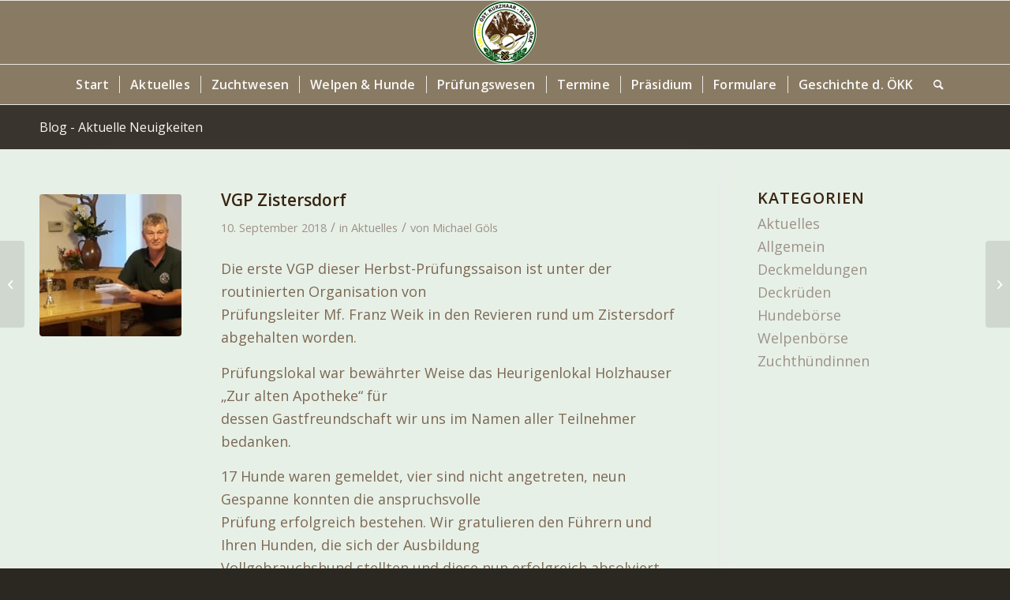

--- FILE ---
content_type: text/html; charset=UTF-8
request_url: https://deutsch-kurzhaar.at/vgp-zistersdorf/
body_size: 14860
content:
<!DOCTYPE html>
<html lang="de" class="html_stretched responsive av-preloader-disabled  html_header_top html_logo_center html_bottom_nav_header html_menu_right html_custom html_header_sticky html_header_shrinking html_mobile_menu_phone html_header_searchicon html_content_align_center html_header_unstick_top_disabled html_header_stretch_disabled html_av-overlay-side html_av-overlay-side-classic html_av-submenu-noclone html_entry_id_12362 av-cookies-no-cookie-consent av-no-preview av-default-lightbox html_text_menu_active av-mobile-menu-switch-default">
<head>
<meta charset="UTF-8" />
<meta name="robots" content="index, follow" />


<!-- mobile setting -->
<meta name="viewport" content="width=device-width, initial-scale=1">

<!-- Scripts/CSS and wp_head hook -->
<title>VGP Zistersdorf &#8211; Österr. Kurzhaar Klub</title>
<meta name='robots' content='max-image-preview:large' />
<link rel='dns-prefetch' href='//fonts.googleapis.com' />
<link rel='dns-prefetch' href='//fonts.gstatic.com' />
<link rel='dns-prefetch' href='//ajax.googleapis.com' />
<link rel='dns-prefetch' href='//apis.google.com' />
<link rel='dns-prefetch' href='//google-analytics.com' />
<link rel='dns-prefetch' href='//www.google-analytics.com' />
<link rel='dns-prefetch' href='//ssl.google-analytics.com' />
<link rel='dns-prefetch' href='//youtube.com' />
<link rel='dns-prefetch' href='//s.gravatar.com' />
<link rel="alternate" type="application/rss+xml" title="Österr. Kurzhaar Klub &raquo; Feed" href="https://deutsch-kurzhaar.at/feed/" />
<link rel="alternate" type="application/rss+xml" title="Österr. Kurzhaar Klub &raquo; Kommentar-Feed" href="https://deutsch-kurzhaar.at/comments/feed/" />
<link rel="alternate" type="text/calendar" title="Österr. Kurzhaar Klub &raquo; iCal Feed" href="https://deutsch-kurzhaar.at/veranstaltungen/?ical=1" />
<link rel="alternate" type="application/rss+xml" title="Österr. Kurzhaar Klub &raquo; VGP Zistersdorf-Kommentar-Feed" href="https://deutsch-kurzhaar.at/vgp-zistersdorf/feed/" />
<link rel="alternate" title="oEmbed (JSON)" type="application/json+oembed" href="https://deutsch-kurzhaar.at/wp-json/oembed/1.0/embed?url=https%3A%2F%2Fdeutsch-kurzhaar.at%2Fvgp-zistersdorf%2F" />
<link rel="alternate" title="oEmbed (XML)" type="text/xml+oembed" href="https://deutsch-kurzhaar.at/wp-json/oembed/1.0/embed?url=https%3A%2F%2Fdeutsch-kurzhaar.at%2Fvgp-zistersdorf%2F&#038;format=xml" />
		<style>
			.lazyload,
			.lazyloading {
				max-width: 100%;
			}
		</style>
		
<!-- google webfont font replacement -->

			<script type='text/javascript'>

				(function() {

					/*	check if webfonts are disabled by user setting via cookie - or user must opt in.	*/
					var html = document.getElementsByTagName('html')[0];
					var cookie_check = html.className.indexOf('av-cookies-needs-opt-in') >= 0 || html.className.indexOf('av-cookies-can-opt-out') >= 0;
					var allow_continue = true;
					var silent_accept_cookie = html.className.indexOf('av-cookies-user-silent-accept') >= 0;

					if( cookie_check && ! silent_accept_cookie )
					{
						if( ! document.cookie.match(/aviaCookieConsent/) || html.className.indexOf('av-cookies-session-refused') >= 0 )
						{
							allow_continue = false;
						}
						else
						{
							if( ! document.cookie.match(/aviaPrivacyRefuseCookiesHideBar/) )
							{
								allow_continue = false;
							}
							else if( ! document.cookie.match(/aviaPrivacyEssentialCookiesEnabled/) )
							{
								allow_continue = false;
							}
							else if( document.cookie.match(/aviaPrivacyGoogleWebfontsDisabled/) )
							{
								allow_continue = false;
							}
						}
					}

					if( allow_continue )
					{
						var f = document.createElement('link');

						f.type 	= 'text/css';
						f.rel 	= 'stylesheet';
						f.href 	= 'https://fonts.googleapis.com/css?family=Open+Sans:400,600&display=auto';
						f.id 	= 'avia-google-webfont';

						document.getElementsByTagName('head')[0].appendChild(f);
					}
				})();

			</script>
			<style id='wp-img-auto-sizes-contain-inline-css' type='text/css'>
img:is([sizes=auto i],[sizes^="auto," i]){contain-intrinsic-size:3000px 1500px}
/*# sourceURL=wp-img-auto-sizes-contain-inline-css */
</style>
<style id='wp-emoji-styles-inline-css' type='text/css'>

	img.wp-smiley, img.emoji {
		display: inline !important;
		border: none !important;
		box-shadow: none !important;
		height: 1em !important;
		width: 1em !important;
		margin: 0 0.07em !important;
		vertical-align: -0.1em !important;
		background: none !important;
		padding: 0 !important;
	}
/*# sourceURL=wp-emoji-styles-inline-css */
</style>
<link rel='stylesheet' id='wp-block-library-css' href='https://deutsch-kurzhaar.at/wp-includes/css/dist/block-library/style.min.css?ver=6.9' type='text/css' media='all' />
<style id='global-styles-inline-css' type='text/css'>
:root{--wp--preset--aspect-ratio--square: 1;--wp--preset--aspect-ratio--4-3: 4/3;--wp--preset--aspect-ratio--3-4: 3/4;--wp--preset--aspect-ratio--3-2: 3/2;--wp--preset--aspect-ratio--2-3: 2/3;--wp--preset--aspect-ratio--16-9: 16/9;--wp--preset--aspect-ratio--9-16: 9/16;--wp--preset--color--black: #000000;--wp--preset--color--cyan-bluish-gray: #abb8c3;--wp--preset--color--white: #ffffff;--wp--preset--color--pale-pink: #f78da7;--wp--preset--color--vivid-red: #cf2e2e;--wp--preset--color--luminous-vivid-orange: #ff6900;--wp--preset--color--luminous-vivid-amber: #fcb900;--wp--preset--color--light-green-cyan: #7bdcb5;--wp--preset--color--vivid-green-cyan: #00d084;--wp--preset--color--pale-cyan-blue: #8ed1fc;--wp--preset--color--vivid-cyan-blue: #0693e3;--wp--preset--color--vivid-purple: #9b51e0;--wp--preset--color--metallic-red: #b02b2c;--wp--preset--color--maximum-yellow-red: #edae44;--wp--preset--color--yellow-sun: #eeee22;--wp--preset--color--palm-leaf: #83a846;--wp--preset--color--aero: #7bb0e7;--wp--preset--color--old-lavender: #745f7e;--wp--preset--color--steel-teal: #5f8789;--wp--preset--color--raspberry-pink: #d65799;--wp--preset--color--medium-turquoise: #4ecac2;--wp--preset--gradient--vivid-cyan-blue-to-vivid-purple: linear-gradient(135deg,rgb(6,147,227) 0%,rgb(155,81,224) 100%);--wp--preset--gradient--light-green-cyan-to-vivid-green-cyan: linear-gradient(135deg,rgb(122,220,180) 0%,rgb(0,208,130) 100%);--wp--preset--gradient--luminous-vivid-amber-to-luminous-vivid-orange: linear-gradient(135deg,rgb(252,185,0) 0%,rgb(255,105,0) 100%);--wp--preset--gradient--luminous-vivid-orange-to-vivid-red: linear-gradient(135deg,rgb(255,105,0) 0%,rgb(207,46,46) 100%);--wp--preset--gradient--very-light-gray-to-cyan-bluish-gray: linear-gradient(135deg,rgb(238,238,238) 0%,rgb(169,184,195) 100%);--wp--preset--gradient--cool-to-warm-spectrum: linear-gradient(135deg,rgb(74,234,220) 0%,rgb(151,120,209) 20%,rgb(207,42,186) 40%,rgb(238,44,130) 60%,rgb(251,105,98) 80%,rgb(254,248,76) 100%);--wp--preset--gradient--blush-light-purple: linear-gradient(135deg,rgb(255,206,236) 0%,rgb(152,150,240) 100%);--wp--preset--gradient--blush-bordeaux: linear-gradient(135deg,rgb(254,205,165) 0%,rgb(254,45,45) 50%,rgb(107,0,62) 100%);--wp--preset--gradient--luminous-dusk: linear-gradient(135deg,rgb(255,203,112) 0%,rgb(199,81,192) 50%,rgb(65,88,208) 100%);--wp--preset--gradient--pale-ocean: linear-gradient(135deg,rgb(255,245,203) 0%,rgb(182,227,212) 50%,rgb(51,167,181) 100%);--wp--preset--gradient--electric-grass: linear-gradient(135deg,rgb(202,248,128) 0%,rgb(113,206,126) 100%);--wp--preset--gradient--midnight: linear-gradient(135deg,rgb(2,3,129) 0%,rgb(40,116,252) 100%);--wp--preset--font-size--small: 1rem;--wp--preset--font-size--medium: 1.125rem;--wp--preset--font-size--large: 1.75rem;--wp--preset--font-size--x-large: clamp(1.75rem, 3vw, 2.25rem);--wp--preset--spacing--20: 0.44rem;--wp--preset--spacing--30: 0.67rem;--wp--preset--spacing--40: 1rem;--wp--preset--spacing--50: 1.5rem;--wp--preset--spacing--60: 2.25rem;--wp--preset--spacing--70: 3.38rem;--wp--preset--spacing--80: 5.06rem;--wp--preset--shadow--natural: 6px 6px 9px rgba(0, 0, 0, 0.2);--wp--preset--shadow--deep: 12px 12px 50px rgba(0, 0, 0, 0.4);--wp--preset--shadow--sharp: 6px 6px 0px rgba(0, 0, 0, 0.2);--wp--preset--shadow--outlined: 6px 6px 0px -3px rgb(255, 255, 255), 6px 6px rgb(0, 0, 0);--wp--preset--shadow--crisp: 6px 6px 0px rgb(0, 0, 0);}:root { --wp--style--global--content-size: 800px;--wp--style--global--wide-size: 1130px; }:where(body) { margin: 0; }.wp-site-blocks > .alignleft { float: left; margin-right: 2em; }.wp-site-blocks > .alignright { float: right; margin-left: 2em; }.wp-site-blocks > .aligncenter { justify-content: center; margin-left: auto; margin-right: auto; }:where(.is-layout-flex){gap: 0.5em;}:where(.is-layout-grid){gap: 0.5em;}.is-layout-flow > .alignleft{float: left;margin-inline-start: 0;margin-inline-end: 2em;}.is-layout-flow > .alignright{float: right;margin-inline-start: 2em;margin-inline-end: 0;}.is-layout-flow > .aligncenter{margin-left: auto !important;margin-right: auto !important;}.is-layout-constrained > .alignleft{float: left;margin-inline-start: 0;margin-inline-end: 2em;}.is-layout-constrained > .alignright{float: right;margin-inline-start: 2em;margin-inline-end: 0;}.is-layout-constrained > .aligncenter{margin-left: auto !important;margin-right: auto !important;}.is-layout-constrained > :where(:not(.alignleft):not(.alignright):not(.alignfull)){max-width: var(--wp--style--global--content-size);margin-left: auto !important;margin-right: auto !important;}.is-layout-constrained > .alignwide{max-width: var(--wp--style--global--wide-size);}body .is-layout-flex{display: flex;}.is-layout-flex{flex-wrap: wrap;align-items: center;}.is-layout-flex > :is(*, div){margin: 0;}body .is-layout-grid{display: grid;}.is-layout-grid > :is(*, div){margin: 0;}body{padding-top: 0px;padding-right: 0px;padding-bottom: 0px;padding-left: 0px;}a:where(:not(.wp-element-button)){text-decoration: underline;}:root :where(.wp-element-button, .wp-block-button__link){background-color: #32373c;border-width: 0;color: #fff;font-family: inherit;font-size: inherit;font-style: inherit;font-weight: inherit;letter-spacing: inherit;line-height: inherit;padding-top: calc(0.667em + 2px);padding-right: calc(1.333em + 2px);padding-bottom: calc(0.667em + 2px);padding-left: calc(1.333em + 2px);text-decoration: none;text-transform: inherit;}.has-black-color{color: var(--wp--preset--color--black) !important;}.has-cyan-bluish-gray-color{color: var(--wp--preset--color--cyan-bluish-gray) !important;}.has-white-color{color: var(--wp--preset--color--white) !important;}.has-pale-pink-color{color: var(--wp--preset--color--pale-pink) !important;}.has-vivid-red-color{color: var(--wp--preset--color--vivid-red) !important;}.has-luminous-vivid-orange-color{color: var(--wp--preset--color--luminous-vivid-orange) !important;}.has-luminous-vivid-amber-color{color: var(--wp--preset--color--luminous-vivid-amber) !important;}.has-light-green-cyan-color{color: var(--wp--preset--color--light-green-cyan) !important;}.has-vivid-green-cyan-color{color: var(--wp--preset--color--vivid-green-cyan) !important;}.has-pale-cyan-blue-color{color: var(--wp--preset--color--pale-cyan-blue) !important;}.has-vivid-cyan-blue-color{color: var(--wp--preset--color--vivid-cyan-blue) !important;}.has-vivid-purple-color{color: var(--wp--preset--color--vivid-purple) !important;}.has-metallic-red-color{color: var(--wp--preset--color--metallic-red) !important;}.has-maximum-yellow-red-color{color: var(--wp--preset--color--maximum-yellow-red) !important;}.has-yellow-sun-color{color: var(--wp--preset--color--yellow-sun) !important;}.has-palm-leaf-color{color: var(--wp--preset--color--palm-leaf) !important;}.has-aero-color{color: var(--wp--preset--color--aero) !important;}.has-old-lavender-color{color: var(--wp--preset--color--old-lavender) !important;}.has-steel-teal-color{color: var(--wp--preset--color--steel-teal) !important;}.has-raspberry-pink-color{color: var(--wp--preset--color--raspberry-pink) !important;}.has-medium-turquoise-color{color: var(--wp--preset--color--medium-turquoise) !important;}.has-black-background-color{background-color: var(--wp--preset--color--black) !important;}.has-cyan-bluish-gray-background-color{background-color: var(--wp--preset--color--cyan-bluish-gray) !important;}.has-white-background-color{background-color: var(--wp--preset--color--white) !important;}.has-pale-pink-background-color{background-color: var(--wp--preset--color--pale-pink) !important;}.has-vivid-red-background-color{background-color: var(--wp--preset--color--vivid-red) !important;}.has-luminous-vivid-orange-background-color{background-color: var(--wp--preset--color--luminous-vivid-orange) !important;}.has-luminous-vivid-amber-background-color{background-color: var(--wp--preset--color--luminous-vivid-amber) !important;}.has-light-green-cyan-background-color{background-color: var(--wp--preset--color--light-green-cyan) !important;}.has-vivid-green-cyan-background-color{background-color: var(--wp--preset--color--vivid-green-cyan) !important;}.has-pale-cyan-blue-background-color{background-color: var(--wp--preset--color--pale-cyan-blue) !important;}.has-vivid-cyan-blue-background-color{background-color: var(--wp--preset--color--vivid-cyan-blue) !important;}.has-vivid-purple-background-color{background-color: var(--wp--preset--color--vivid-purple) !important;}.has-metallic-red-background-color{background-color: var(--wp--preset--color--metallic-red) !important;}.has-maximum-yellow-red-background-color{background-color: var(--wp--preset--color--maximum-yellow-red) !important;}.has-yellow-sun-background-color{background-color: var(--wp--preset--color--yellow-sun) !important;}.has-palm-leaf-background-color{background-color: var(--wp--preset--color--palm-leaf) !important;}.has-aero-background-color{background-color: var(--wp--preset--color--aero) !important;}.has-old-lavender-background-color{background-color: var(--wp--preset--color--old-lavender) !important;}.has-steel-teal-background-color{background-color: var(--wp--preset--color--steel-teal) !important;}.has-raspberry-pink-background-color{background-color: var(--wp--preset--color--raspberry-pink) !important;}.has-medium-turquoise-background-color{background-color: var(--wp--preset--color--medium-turquoise) !important;}.has-black-border-color{border-color: var(--wp--preset--color--black) !important;}.has-cyan-bluish-gray-border-color{border-color: var(--wp--preset--color--cyan-bluish-gray) !important;}.has-white-border-color{border-color: var(--wp--preset--color--white) !important;}.has-pale-pink-border-color{border-color: var(--wp--preset--color--pale-pink) !important;}.has-vivid-red-border-color{border-color: var(--wp--preset--color--vivid-red) !important;}.has-luminous-vivid-orange-border-color{border-color: var(--wp--preset--color--luminous-vivid-orange) !important;}.has-luminous-vivid-amber-border-color{border-color: var(--wp--preset--color--luminous-vivid-amber) !important;}.has-light-green-cyan-border-color{border-color: var(--wp--preset--color--light-green-cyan) !important;}.has-vivid-green-cyan-border-color{border-color: var(--wp--preset--color--vivid-green-cyan) !important;}.has-pale-cyan-blue-border-color{border-color: var(--wp--preset--color--pale-cyan-blue) !important;}.has-vivid-cyan-blue-border-color{border-color: var(--wp--preset--color--vivid-cyan-blue) !important;}.has-vivid-purple-border-color{border-color: var(--wp--preset--color--vivid-purple) !important;}.has-metallic-red-border-color{border-color: var(--wp--preset--color--metallic-red) !important;}.has-maximum-yellow-red-border-color{border-color: var(--wp--preset--color--maximum-yellow-red) !important;}.has-yellow-sun-border-color{border-color: var(--wp--preset--color--yellow-sun) !important;}.has-palm-leaf-border-color{border-color: var(--wp--preset--color--palm-leaf) !important;}.has-aero-border-color{border-color: var(--wp--preset--color--aero) !important;}.has-old-lavender-border-color{border-color: var(--wp--preset--color--old-lavender) !important;}.has-steel-teal-border-color{border-color: var(--wp--preset--color--steel-teal) !important;}.has-raspberry-pink-border-color{border-color: var(--wp--preset--color--raspberry-pink) !important;}.has-medium-turquoise-border-color{border-color: var(--wp--preset--color--medium-turquoise) !important;}.has-vivid-cyan-blue-to-vivid-purple-gradient-background{background: var(--wp--preset--gradient--vivid-cyan-blue-to-vivid-purple) !important;}.has-light-green-cyan-to-vivid-green-cyan-gradient-background{background: var(--wp--preset--gradient--light-green-cyan-to-vivid-green-cyan) !important;}.has-luminous-vivid-amber-to-luminous-vivid-orange-gradient-background{background: var(--wp--preset--gradient--luminous-vivid-amber-to-luminous-vivid-orange) !important;}.has-luminous-vivid-orange-to-vivid-red-gradient-background{background: var(--wp--preset--gradient--luminous-vivid-orange-to-vivid-red) !important;}.has-very-light-gray-to-cyan-bluish-gray-gradient-background{background: var(--wp--preset--gradient--very-light-gray-to-cyan-bluish-gray) !important;}.has-cool-to-warm-spectrum-gradient-background{background: var(--wp--preset--gradient--cool-to-warm-spectrum) !important;}.has-blush-light-purple-gradient-background{background: var(--wp--preset--gradient--blush-light-purple) !important;}.has-blush-bordeaux-gradient-background{background: var(--wp--preset--gradient--blush-bordeaux) !important;}.has-luminous-dusk-gradient-background{background: var(--wp--preset--gradient--luminous-dusk) !important;}.has-pale-ocean-gradient-background{background: var(--wp--preset--gradient--pale-ocean) !important;}.has-electric-grass-gradient-background{background: var(--wp--preset--gradient--electric-grass) !important;}.has-midnight-gradient-background{background: var(--wp--preset--gradient--midnight) !important;}.has-small-font-size{font-size: var(--wp--preset--font-size--small) !important;}.has-medium-font-size{font-size: var(--wp--preset--font-size--medium) !important;}.has-large-font-size{font-size: var(--wp--preset--font-size--large) !important;}.has-x-large-font-size{font-size: var(--wp--preset--font-size--x-large) !important;}
/*# sourceURL=global-styles-inline-css */
</style>

<link rel='stylesheet' id='avia-merged-styles-css' href='https://deutsch-kurzhaar.at/wp-content/uploads/dynamic_avia/avia-merged-styles-6fb794d86b3ef09fe9a90e5df0695397---696c0da51580b.css' type='text/css' media='all' />
<script type="text/javascript" src="https://deutsch-kurzhaar.at/wp-includes/js/jquery/jquery.min.js?ver=3.7.1" id="jquery-core-js"></script>
<script type="text/javascript" src="https://deutsch-kurzhaar.at/wp-includes/js/jquery/jquery-migrate.min.js?ver=3.4.1" id="jquery-migrate-js"></script>
<script type="text/javascript" src="https://deutsch-kurzhaar.at/wp-content/uploads/dynamic_avia/avia-head-scripts-2eabeeff14cc75bbfcd9fcfe1bf82101---696c0da5368e9.js" id="avia-head-scripts-js"></script>
<link rel="https://api.w.org/" href="https://deutsch-kurzhaar.at/wp-json/" /><link rel="alternate" title="JSON" type="application/json" href="https://deutsch-kurzhaar.at/wp-json/wp/v2/posts/12362" /><link rel="EditURI" type="application/rsd+xml" title="RSD" href="https://deutsch-kurzhaar.at/xmlrpc.php?rsd" />
<meta name="generator" content="WordPress 6.9" />
<link rel="canonical" href="https://deutsch-kurzhaar.at/vgp-zistersdorf/" />
<link rel='shortlink' href='https://deutsch-kurzhaar.at/?p=12362' />
<meta name="tec-api-version" content="v1"><meta name="tec-api-origin" content="https://deutsch-kurzhaar.at"><link rel="alternate" href="https://deutsch-kurzhaar.at/wp-json/tribe/events/v1/" />		<script>
			document.documentElement.className = document.documentElement.className.replace('no-js', 'js');
		</script>
				<style>
			.no-js img.lazyload {
				display: none;
			}

			figure.wp-block-image img.lazyloading {
				min-width: 150px;
			}

			.lazyload,
			.lazyloading {
				--smush-placeholder-width: 100px;
				--smush-placeholder-aspect-ratio: 1/1;
				width: var(--smush-image-width, var(--smush-placeholder-width)) !important;
				aspect-ratio: var(--smush-image-aspect-ratio, var(--smush-placeholder-aspect-ratio)) !important;
			}

						.lazyload, .lazyloading {
				opacity: 0;
			}

			.lazyloaded {
				opacity: 1;
				transition: opacity 400ms;
				transition-delay: 0ms;
			}

					</style>
		<meta property="og:image" content="https://deutsch-kurzhaar.at/wp-content/uploads/2018/09/a6252565-cc2f-4851-be80-84b7d0556763.jpg" / ><link rel="profile" href="https://gmpg.org/xfn/11" />
<link rel="alternate" type="application/rss+xml" title="Österr. Kurzhaar Klub RSS2 Feed" href="https://deutsch-kurzhaar.at/feed/" />
<link rel="pingback" href="https://deutsch-kurzhaar.at/xmlrpc.php" />

<style type='text/css' media='screen'>
 #top #header_main > .container, #top #header_main > .container .main_menu  .av-main-nav > li > a, #top #header_main #menu-item-shop .cart_dropdown_link{ height:80px; line-height: 80px; }
 .html_top_nav_header .av-logo-container{ height:80px;  }
 .html_header_top.html_header_sticky #top #wrap_all #main{ padding-top:132px; } 
</style>
<!--[if lt IE 9]><script src="https://deutsch-kurzhaar.at/wp-content/themes/enfold/js/html5shiv.js"></script><![endif]-->


<!-- To speed up the rendering and to display the site as fast as possible to the user we include some styles and scripts for above the fold content inline -->
<script type="text/javascript">'use strict';var avia_is_mobile=!1;if(/Android|webOS|iPhone|iPad|iPod|BlackBerry|IEMobile|Opera Mini/i.test(navigator.userAgent)&&'ontouchstart' in document.documentElement){avia_is_mobile=!0;document.documentElement.className+=' avia_mobile '}
else{document.documentElement.className+=' avia_desktop '};document.documentElement.className+=' js_active ';(function(){var e=['-webkit-','-moz-','-ms-',''],n='',o=!1,a=!1;for(var t in e){if(e[t]+'transform' in document.documentElement.style){o=!0;n=e[t]+'transform'};if(e[t]+'perspective' in document.documentElement.style){a=!0}};if(o){document.documentElement.className+=' avia_transform '};if(a){document.documentElement.className+=' avia_transform3d '};if(typeof document.getElementsByClassName=='function'&&typeof document.documentElement.getBoundingClientRect=='function'&&avia_is_mobile==!1){if(n&&window.innerHeight>0){setTimeout(function(){var e=0,o={},a=0,t=document.getElementsByClassName('av-parallax'),i=window.pageYOffset||document.documentElement.scrollTop;for(e=0;e<t.length;e++){t[e].style.top='0px';o=t[e].getBoundingClientRect();a=Math.ceil((window.innerHeight+i-o.top)*0.3);t[e].style[n]='translate(0px, '+a+'px)';t[e].style.top='auto';t[e].className+=' enabled-parallax '}},50)}}})();</script><style type="text/css">
		@font-face {font-family: 'entypo-fontello'; font-weight: normal; font-style: normal; font-display: auto;
		src: url('https://deutsch-kurzhaar.at/wp-content/themes/enfold/config-templatebuilder/avia-template-builder/assets/fonts/entypo-fontello.woff2') format('woff2'),
		url('https://deutsch-kurzhaar.at/wp-content/themes/enfold/config-templatebuilder/avia-template-builder/assets/fonts/entypo-fontello.woff') format('woff'),
		url('https://deutsch-kurzhaar.at/wp-content/themes/enfold/config-templatebuilder/avia-template-builder/assets/fonts/entypo-fontello.ttf') format('truetype'),
		url('https://deutsch-kurzhaar.at/wp-content/themes/enfold/config-templatebuilder/avia-template-builder/assets/fonts/entypo-fontello.svg#entypo-fontello') format('svg'),
		url('https://deutsch-kurzhaar.at/wp-content/themes/enfold/config-templatebuilder/avia-template-builder/assets/fonts/entypo-fontello.eot'),
		url('https://deutsch-kurzhaar.at/wp-content/themes/enfold/config-templatebuilder/avia-template-builder/assets/fonts/entypo-fontello.eot?#iefix') format('embedded-opentype');
		} #top .avia-font-entypo-fontello, body .avia-font-entypo-fontello, html body [data-av_iconfont='entypo-fontello']:before{ font-family: 'entypo-fontello'; }
		</style>

<!--
Debugging Info for Theme support: 

Theme: Enfold
Version: 6.0.6
Installed: enfold
AviaFramework Version: 5.6
AviaBuilder Version: 5.3
aviaElementManager Version: 1.0.1
- - - - - - - - - - -
ChildTheme: Enfold Child
ChildTheme Version: 1.0
ChildTheme Installed: enfold

- - - - - - - - - - -
ML:256-PU:36-PLA:10
WP:6.9
Compress: CSS:all theme files - JS:all theme files
Updates: disabled
PLAu:9
-->
</head>

<body id="top" class="wp-singular post-template-default single single-post postid-12362 single-format-gallery wp-theme-enfold wp-child-theme-enfold-child stretched sidebar_shadow rtl_columns av-curtain-numeric open_sans tribe-no-js avia-responsive-images-support" itemscope="itemscope" itemtype="https://schema.org/WebPage" >

	
	<div id='wrap_all'>

	
<header id='header' class='all_colors header_color light_bg_color  av_header_top av_logo_center av_bottom_nav_header av_menu_right av_custom av_header_sticky av_header_shrinking av_header_stretch_disabled av_mobile_menu_phone av_header_searchicon av_header_unstick_top_disabled av_seperator_small_border'  data-av_shrink_factor='50' role="banner" itemscope="itemscope" itemtype="https://schema.org/WPHeader" >

		<div  id='header_main' class='container_wrap container_wrap_logo'>

        <div class='container av-logo-container'><div class='inner-container'><span class='logo avia-standard-logo'><a href='https://deutsch-kurzhaar.at/' class='' aria-label='Logo-130-Jahre-80&#215;80-Kopfzeile' title='Logo-130-Jahre-80&#215;80-Kopfzeile'><img data-src="https://deutsch-kurzhaar.at/wp-content/uploads/2022/11/Logo-130-Jahre-80x80-Kopfzeile.png" data-srcset="https://deutsch-kurzhaar.at/wp-content/uploads/2022/11/Logo-130-Jahre-80x80-Kopfzeile.png 80w, https://deutsch-kurzhaar.at/wp-content/uploads/2022/11/Logo-130-Jahre-80x80-Kopfzeile-36x36.png 36w" data-sizes="(max-width: 80px) 100vw, 80px" height="100" width="300" alt='Österr. Kurzhaar Klub' title='Logo-130-Jahre-80&#215;80-Kopfzeile' src="[data-uri]" class="lazyload" style="--smush-placeholder-width: 300px; --smush-placeholder-aspect-ratio: 300/100;" /></a></span></div></div><div id='header_main_alternate' class='container_wrap'><div class='container'><nav class='main_menu' data-selectname='Wähle eine Seite'  role="navigation" itemscope="itemscope" itemtype="https://schema.org/SiteNavigationElement" ><div class="avia-menu av-main-nav-wrap"><ul role="menu" class="menu av-main-nav" id="avia-menu"><li role="menuitem" id="menu-item-16052" class="menu-item menu-item-type-post_type menu-item-object-page menu-item-home menu-item-top-level menu-item-top-level-1"><a href="https://deutsch-kurzhaar.at/" itemprop="url" tabindex="0"><span class="avia-bullet"></span><span class="avia-menu-text">Start</span><span class="avia-menu-fx"><span class="avia-arrow-wrap"><span class="avia-arrow"></span></span></span></a></li>
<li role="menuitem" id="menu-item-15962" class="menu-item menu-item-type-post_type menu-item-object-page menu-item-top-level menu-item-top-level-2"><a href="https://deutsch-kurzhaar.at/aktuelles/" itemprop="url" tabindex="0"><span class="avia-bullet"></span><span class="avia-menu-text">Aktuelles</span><span class="avia-menu-fx"><span class="avia-arrow-wrap"><span class="avia-arrow"></span></span></span></a></li>
<li role="menuitem" id="menu-item-15914" class="menu-item menu-item-type-custom menu-item-object-custom menu-item-has-children menu-item-top-level menu-item-top-level-3"><a title="für Interessierte" itemprop="url" tabindex="0"><span class="avia-bullet"></span><span class="avia-menu-text">Zuchtwesen</span><span class="avia-menu-fx"><span class="avia-arrow-wrap"><span class="avia-arrow"></span></span></span></a>


<ul class="sub-menu">
	<li role="menuitem" id="menu-item-16057" class="menu-item menu-item-type-post_type menu-item-object-page"><a href="https://deutsch-kurzhaar.at/zuechter/" itemprop="url" tabindex="0"><span class="avia-bullet"></span><span class="avia-menu-text">Züchter</span></a></li>
	<li role="menuitem" id="menu-item-15910" class="menu-item menu-item-type-post_type menu-item-object-page"><a href="https://deutsch-kurzhaar.at/deckmeldungen/" itemprop="url" tabindex="0"><span class="avia-bullet"></span><span class="avia-menu-text">Deckmeldungen</span></a></li>
	<li role="menuitem" id="menu-item-15909" class="menu-item menu-item-type-post_type menu-item-object-page"><a href="https://deutsch-kurzhaar.at/zuchthunde/" itemprop="url" tabindex="0"><span class="avia-bullet"></span><span class="avia-menu-text">Zuchthunde</span></a></li>
	<li role="menuitem" id="menu-item-15908" class="menu-item menu-item-type-post_type menu-item-object-page"><a href="https://deutsch-kurzhaar.at/zuchtbestimmungen/" itemprop="url" tabindex="0"><span class="avia-bullet"></span><span class="avia-menu-text">Zuchtbestimmungen</span></a></li>
	<li role="menuitem" id="menu-item-15907" class="menu-item menu-item-type-post_type menu-item-object-page"><a href="https://deutsch-kurzhaar.at/zuechterinformationen/" itemprop="url" tabindex="0"><span class="avia-bullet"></span><span class="avia-menu-text">Züchterinformationen</span></a></li>
	<li role="menuitem" id="menu-item-15906" class="menu-item menu-item-type-post_type menu-item-object-page"><a href="https://deutsch-kurzhaar.at/rassestandard/" itemprop="url" tabindex="0"><span class="avia-bullet"></span><span class="avia-menu-text">Rassestandard</span></a></li>
</ul>
</li>
<li role="menuitem" id="menu-item-15936" class="menu-item menu-item-type-post_type menu-item-object-page menu-item-top-level menu-item-top-level-4"><a href="https://deutsch-kurzhaar.at/welpenboerse/" itemprop="url" tabindex="0"><span class="avia-bullet"></span><span class="avia-menu-text">Welpen &#038; Hunde</span><span class="avia-menu-fx"><span class="avia-arrow-wrap"><span class="avia-arrow"></span></span></span></a></li>
<li role="menuitem" id="menu-item-15921" class="menu-item menu-item-type-custom menu-item-object-custom menu-item-has-children menu-item-top-level menu-item-top-level-5"><a itemprop="url" tabindex="0"><span class="avia-bullet"></span><span class="avia-menu-text">Prüfungswesen</span><span class="avia-menu-fx"><span class="avia-arrow-wrap"><span class="avia-arrow"></span></span></span></a>


<ul class="sub-menu">
	<li role="menuitem" id="menu-item-15916" class="menu-item menu-item-type-post_type menu-item-object-page"><a href="https://deutsch-kurzhaar.at/nennungen/" itemprop="url" tabindex="0"><span class="avia-bullet"></span><span class="avia-menu-text">Nennungen</span></a></li>
	<li role="menuitem" id="menu-item-15919" class="menu-item menu-item-type-post_type menu-item-object-page"><a href="https://deutsch-kurzhaar.at/ergebnisse/" itemprop="url" tabindex="0"><span class="avia-bullet"></span><span class="avia-menu-text">Ergebnisse</span></a></li>
</ul>
</li>
<li role="menuitem" id="menu-item-15923" class="menu-item menu-item-type-post_type menu-item-object-page menu-item-top-level menu-item-top-level-6"><a href="https://deutsch-kurzhaar.at/termine/" itemprop="url" tabindex="0"><span class="avia-bullet"></span><span class="avia-menu-text">Termine</span><span class="avia-menu-fx"><span class="avia-arrow-wrap"><span class="avia-arrow"></span></span></span></a></li>
<li role="menuitem" id="menu-item-15911" class="menu-item menu-item-type-post_type menu-item-object-page menu-item-top-level menu-item-top-level-7"><a href="https://deutsch-kurzhaar.at/praesidium/" itemprop="url" tabindex="0"><span class="avia-bullet"></span><span class="avia-menu-text">Präsidium</span><span class="avia-menu-fx"><span class="avia-arrow-wrap"><span class="avia-arrow"></span></span></span></a></li>
<li role="menuitem" id="menu-item-16421" class="menu-item menu-item-type-custom menu-item-object-custom menu-item-has-children menu-item-top-level menu-item-top-level-8"><a itemprop="url" tabindex="0"><span class="avia-bullet"></span><span class="avia-menu-text">Formulare</span><span class="avia-menu-fx"><span class="avia-arrow-wrap"><span class="avia-arrow"></span></span></span></a>


<ul class="sub-menu">
	<li role="menuitem" id="menu-item-16422" class="menu-item menu-item-type-custom menu-item-object-custom"><a target="_blank" href="https://wauwaux.azurewebsites.net/public/MitgliedWerden/16" itemprop="url" tabindex="0" rel="noopener"><span class="avia-bullet"></span><span class="avia-menu-text">Beitrittsformular &#8211; Online</span></a></li>
	<li role="menuitem" id="menu-item-23239" class="menu-item menu-item-type-custom menu-item-object-custom"><a href="https://deutsch-kurzhaar.at/wp-content/uploads/2024/02/Bewertungsblatt_zuchtschau_2024-1.pdf" itemprop="url" tabindex="0"><span class="avia-bullet"></span><span class="avia-menu-text">Nennformular Zuchtschau/Zuchtankörung</span></a></li>
	<li role="menuitem" id="menu-item-16424" class="menu-item menu-item-type-custom menu-item-object-custom"><a target="_blank" href="https://www.oejgv.at/download/" itemprop="url" tabindex="0" rel="noopener"><span class="avia-bullet"></span><span class="avia-menu-text">Nennformulare ÖJGV</span></a></li>
	<li role="menuitem" id="menu-item-16425" class="menu-item menu-item-type-custom menu-item-object-custom"><a target="_blank" href="https://oekv.at/de/referate/zuchtbuchreferat/" itemprop="url" tabindex="0" rel="noopener"><span class="avia-bullet"></span><span class="avia-menu-text">ÖKV Zuchtbuchreferat &#8211; Formulare</span></a></li>
	<li role="menuitem" id="menu-item-16426" class="menu-item menu-item-type-custom menu-item-object-custom"><a target="_blank" href="https://oekv.at/media/upload/editor/files/%C3%96KV/Zuchtreferat/EINTRAGUNGSFORMULAR-Formular-3.pdf" itemprop="url" tabindex="0" rel="noopener"><span class="avia-bullet"></span><span class="avia-menu-text">Einzeleintragung/Wurfmeldung (ÖHZB Eintragung)</span></a></li>
	<li role="menuitem" id="menu-item-16427" class="menu-item menu-item-type-custom menu-item-object-custom"><a target="_blank" href="https://oekv.at/media/upload/editor/files/%C3%96KV/Zuchtreferat/DECKBESCHEINIGUNG-Formular-2.pdf" itemprop="url" tabindex="0" rel="noopener"><span class="avia-bullet"></span><span class="avia-menu-text">Deckbescheinigung laut ÖKV</span></a></li>
</ul>
</li>
<li role="menuitem" id="menu-item-16864" class="menu-item menu-item-type-post_type menu-item-object-page menu-item-top-level menu-item-top-level-9"><a href="https://deutsch-kurzhaar.at/geschichte-des-oekk/" itemprop="url" tabindex="0"><span class="avia-bullet"></span><span class="avia-menu-text">Geschichte d. ÖKK</span><span class="avia-menu-fx"><span class="avia-arrow-wrap"><span class="avia-arrow"></span></span></span></a></li>
<li id="menu-item-search" class="noMobile menu-item menu-item-search-dropdown menu-item-avia-special" role="menuitem"><a aria-label="Suche" href="?s=" rel="nofollow" data-avia-search-tooltip="
&lt;search&gt;
	&lt;form role=&quot;search&quot; action=&quot;https://deutsch-kurzhaar.at/&quot; id=&quot;searchform&quot; method=&quot;get&quot; class=&quot;&quot;&gt;
		&lt;div&gt;
			&lt;input type=&quot;submit&quot; value=&quot;&quot; id=&quot;searchsubmit&quot; class=&quot;button avia-font-entypo-fontello&quot; title=&quot;Enter at least 3 characters to show search results in a dropdown or click to route to search result page to show all results&quot; /&gt;
			&lt;input type=&quot;search&quot; id=&quot;s&quot; name=&quot;s&quot; value=&quot;&quot; aria-label=&#039;Suche&#039; placeholder=&#039;Suche&#039; required /&gt;
					&lt;/div&gt;
	&lt;/form&gt;
&lt;/search&gt;
" aria-hidden='false' data-av_icon='' data-av_iconfont='entypo-fontello'><span class="avia_hidden_link_text">Suche</span></a></li><li class="av-burger-menu-main menu-item-avia-special " role="menuitem">
	        			<a href="#" aria-label="Menü" aria-hidden="false">
							<span class="av-hamburger av-hamburger--spin av-js-hamburger">
								<span class="av-hamburger-box">
						          <span class="av-hamburger-inner"></span>
						          <strong>Menü</strong>
								</span>
							</span>
							<span class="avia_hidden_link_text">Menü</span>
						</a>
	        		   </li></ul></div></nav></div> </div> 
		<!-- end container_wrap-->
		</div>
<div class="header_bg"></div>
<!-- end header -->
</header>

	<div id='main' class='all_colors' data-scroll-offset='80'>

	<div class='stretch_full container_wrap alternate_color dark_bg_color title_container'><div class='container'><strong class='main-title entry-title '><a href='https://deutsch-kurzhaar.at/' rel='bookmark' title='Permanenter Link zu: Blog - Aktuelle Neuigkeiten'  itemprop="headline" >Blog - Aktuelle Neuigkeiten</a></strong></div></div>
		<div class='container_wrap container_wrap_first main_color sidebar_right'>

			<div class='container template-blog template-single-blog '>

				<main class='content units av-content-small alpha  av-blog-meta-comments-disabled av-main-single'  role="main" itemscope="itemscope" itemtype="https://schema.org/Blog" >

					<article class="post-entry post-entry-type-gallery post-entry-12362 post-loop-1 post-parity-odd post-entry-last single-small with-slider post-12362 post type-post status-publish format-gallery has-post-thumbnail hentry category-aktuelles post_format-post-format-gallery"  itemscope="itemscope" itemtype="https://schema.org/BlogPosting" itemprop="blogPost" ><div class="blog-meta"><a href="https://deutsch-kurzhaar.at/wp-content/uploads/2018/09/a6252565-cc2f-4851-be80-84b7d0556763-1030x579.jpg" data-srcset="https://deutsch-kurzhaar.at/wp-content/uploads/2018/09/a6252565-cc2f-4851-be80-84b7d0556763-1030x579.jpg 1030w, https://deutsch-kurzhaar.at/wp-content/uploads/2018/09/a6252565-cc2f-4851-be80-84b7d0556763-300x169.jpg 300w, https://deutsch-kurzhaar.at/wp-content/uploads/2018/09/a6252565-cc2f-4851-be80-84b7d0556763-80x45.jpg 80w, https://deutsch-kurzhaar.at/wp-content/uploads/2018/09/a6252565-cc2f-4851-be80-84b7d0556763-768x432.jpg 768w, https://deutsch-kurzhaar.at/wp-content/uploads/2018/09/a6252565-cc2f-4851-be80-84b7d0556763-1536x864.jpg 1536w, https://deutsch-kurzhaar.at/wp-content/uploads/2018/09/a6252565-cc2f-4851-be80-84b7d0556763-1500x843.jpg 1500w, https://deutsch-kurzhaar.at/wp-content/uploads/2018/09/a6252565-cc2f-4851-be80-84b7d0556763-705x396.jpg 705w, https://deutsch-kurzhaar.at/wp-content/uploads/2018/09/a6252565-cc2f-4851-be80-84b7d0556763.jpg 1599w" data-sizes="(max-width: 1030px) 100vw, 1030px" class='small-preview'  title="a6252565-cc2f-4851-be80-84b7d0556763"   itemprop="image" itemscope="itemscope" itemtype="https://schema.org/ImageObject" ><img width="180" height="180" data-src="https://deutsch-kurzhaar.at/wp-content/uploads/2018/09/a6252565-cc2f-4851-be80-84b7d0556763-180x180.jpg" class="wp-image-16228 avia-img-lazy-loading-16228 attachment-square size-square wp-post-image lazyload" alt="" decoding="async" data-srcset="https://deutsch-kurzhaar.at/wp-content/uploads/2018/09/a6252565-cc2f-4851-be80-84b7d0556763-180x180.jpg 180w, https://deutsch-kurzhaar.at/wp-content/uploads/2018/09/a6252565-cc2f-4851-be80-84b7d0556763-36x36.jpg 36w" data-sizes="(max-width: 180px) 100vw, 180px" src="[data-uri]" style="--smush-placeholder-width: 180px; --smush-placeholder-aspect-ratio: 180/180;" /><span class="iconfont" aria-hidden='true' data-av_icon='' data-av_iconfont='entypo-fontello'></span></a></div><div class='entry-content-wrapper clearfix gallery-content'><header class="entry-content-header" aria-label="Post: VGP Zistersdorf"><h1 class='post-title entry-title '  itemprop="headline" >VGP Zistersdorf<span class="post-format-icon minor-meta"></span></h1><span class="post-meta-infos"><time class="date-container minor-meta updated"  itemprop="datePublished" datetime="2018-09-10T09:26:15+02:00" >10. September 2018</time><span class="text-sep">/</span><span class="blog-categories minor-meta">in <a href="https://deutsch-kurzhaar.at/category/aktuelles/" rel="tag">Aktuelles</a></span><span class="text-sep">/</span><span class="blog-author minor-meta">von <span class="entry-author-link"  itemprop="author" ><span class="author"><span class="fn"><a href="https://deutsch-kurzhaar.at/author/michaelg/" title="Beiträge von Michael Göls" rel="author">Michael Göls</a></span></span></span></span></span></header><div class="entry-content"  itemprop="text" ><p>Die erste VGP dieser Herbst-Prüfungssaison ist unter der routinierten Organisation von<br />
Prüfungsleiter Mf. Franz Weik in den Revieren rund um Zistersdorf abgehalten worden.</p>
<p>Prüfungslokal war bewährter Weise das Heurigenlokal Holzhauser &#8222;Zur alten Apotheke&#8220; für<br />
dessen Gastfreundschaft wir uns im Namen aller Teilnehmer bedanken.</p>
<p>17 Hunde waren gemeldet, vier sind nicht angetreten, neun Gespanne konnten die anspruchsvolle<br />
Prüfung erfolgreich bestehen. Wir gratulieren den Führern und Ihren Hunden, die sich der Ausbildung<br />
Vollgebrauchshund stellten und diese nun erfolgreich absolviert haben.</p>
<p>Besonderer Dank gilt den hervorragenden Niederwildrevieren von Zistersdorf, Eichhorn, Dürnkrut,<br />
Gaiselberg, Loidesthal und W. Baumgarten in denen wir zu Gast sein durften. Der gute Besatz und<br />
die kundigen Revierführer boten allen Hunden die Gelegenheit Ihre Leistungen zu zeigen.</p>
<p>(Detaillierter Bericht folgt)</p>
<p><a href="https://deutsch-kurzhaar.at/wp-content/uploads/2018/09/Ergebnis-VGP-Zistersdorf-2018.pdf" target="_blank" rel="noopener">ERGEBNISSE der VGP Zistersdorf</a></p>
</div><footer class="entry-footer"><div class='av-social-sharing-box av-social-sharing-box-default av-social-sharing-box-fullwidth'><div class="av-share-box"><h5 class='av-share-link-description av-no-toc '>Eintrag teilen</h5><ul class="av-share-box-list noLightbox"><li class='av-share-link av-social-link-facebook' ><a target="_blank" aria-label="Teilen auf Facebook" href='https://www.facebook.com/sharer.php?u=https://deutsch-kurzhaar.at/vgp-zistersdorf/&#038;t=VGP%20Zistersdorf' aria-hidden='false' data-av_icon='' data-av_iconfont='entypo-fontello' title='' data-avia-related-tooltip='Teilen auf Facebook' rel="noopener"><span class='avia_hidden_link_text'>Teilen auf Facebook</span></a></li><li class='av-share-link av-social-link-twitter' ><a target="_blank" aria-label="Teilen auf X" href='https://twitter.com/share?text=VGP%20Zistersdorf&#038;url=https://deutsch-kurzhaar.at/?p=12362' aria-hidden='false' data-av_icon='' data-av_iconfont='entypo-fontello' title='' data-avia-related-tooltip='Teilen auf X' rel="noopener"><span class='avia_hidden_link_text'>Teilen auf X</span></a></li><li class='av-share-link av-social-link-square-x-twitter' ><a target="_blank" aria-label="Share on X" href='https://twitter.com/share?text=VGP%20Zistersdorf&#038;url=https://deutsch-kurzhaar.at/?p=12362' aria-hidden='false' data-av_icon='' data-av_iconfont='entypo-fontello' title='' data-avia-related-tooltip='Share on X' rel="noopener"><span class='avia_hidden_link_text'>Share on X</span></a></li><li class='av-share-link av-social-link-whatsapp' ><a target="_blank" aria-label="Teilen auf WhatsApp" href='https://api.whatsapp.com/send?text=https://deutsch-kurzhaar.at/vgp-zistersdorf/' aria-hidden='false' data-av_icon='' data-av_iconfont='entypo-fontello' title='' data-avia-related-tooltip='Teilen auf WhatsApp' rel="noopener"><span class='avia_hidden_link_text'>Teilen auf WhatsApp</span></a></li><li class='av-share-link av-social-link-pinterest' ><a target="_blank" aria-label="Teilen auf Pinterest" href='https://pinterest.com/pin/create/button/?url=https%3A%2F%2Fdeutsch-kurzhaar.at%2Fvgp-zistersdorf%2F&#038;description=VGP%20Zistersdorf&#038;media=https%3A%2F%2Fdeutsch-kurzhaar.at%2Fwp-content%2Fuploads%2F2018%2F09%2Fa6252565-cc2f-4851-be80-84b7d0556763-705x396.jpg' aria-hidden='false' data-av_icon='' data-av_iconfont='entypo-fontello' title='' data-avia-related-tooltip='Teilen auf Pinterest' rel="noopener"><span class='avia_hidden_link_text'>Teilen auf Pinterest</span></a></li><li class='av-share-link av-social-link-linkedin' ><a target="_blank" aria-label="Teilen auf LinkedIn" href='https://linkedin.com/shareArticle?mini=true&#038;title=VGP%20Zistersdorf&#038;url=https://deutsch-kurzhaar.at/vgp-zistersdorf/' aria-hidden='false' data-av_icon='' data-av_iconfont='entypo-fontello' title='' data-avia-related-tooltip='Teilen auf LinkedIn' rel="noopener"><span class='avia_hidden_link_text'>Teilen auf LinkedIn</span></a></li><li class='av-share-link av-social-link-tumblr' ><a target="_blank" aria-label="Teilen auf Tumblr" href='https://www.tumblr.com/share/link?url=https%3A%2F%2Fdeutsch-kurzhaar.at%2Fvgp-zistersdorf%2F&#038;name=VGP%20Zistersdorf&#038;description=Die%20erste%20VGP%20dieser%20Herbst-Pr%C3%BCfungssaison%20ist%20unter%20der%20routinierten%20Organisation%20von%20Pr%C3%BCfungsleiter%20Mf.%20Franz%20Weik%20in%20den%20Revieren%20rund%20um%20Zistersdorf%20abgehalten%20worden.%20Pr%C3%BCfungslokal%20war%20bew%C3%A4hrter%20Weise%20das%20Heurigenlokal%20Holzhauser%20%5B%E2%80%A6%5D' aria-hidden='false' data-av_icon='' data-av_iconfont='entypo-fontello' title='' data-avia-related-tooltip='Teilen auf Tumblr' rel="noopener"><span class='avia_hidden_link_text'>Teilen auf Tumblr</span></a></li><li class='av-share-link av-social-link-vk' ><a target="_blank" aria-label="Teilen auf Vk" href='https://vk.com/share.php?url=https://deutsch-kurzhaar.at/vgp-zistersdorf/' aria-hidden='false' data-av_icon='' data-av_iconfont='entypo-fontello' title='' data-avia-related-tooltip='Teilen auf Vk' rel="noopener"><span class='avia_hidden_link_text'>Teilen auf Vk</span></a></li><li class='av-share-link av-social-link-reddit' ><a target="_blank" aria-label="Teilen auf Reddit" href='https://reddit.com/submit?url=https://deutsch-kurzhaar.at/vgp-zistersdorf/&#038;title=VGP%20Zistersdorf' aria-hidden='false' data-av_icon='' data-av_iconfont='entypo-fontello' title='' data-avia-related-tooltip='Teilen auf Reddit' rel="noopener"><span class='avia_hidden_link_text'>Teilen auf Reddit</span></a></li><li class='av-share-link av-social-link-mail' ><a  aria-label="Per E-Mail teilen" href='mailto:?subject=VGP%20Zistersdorf&#038;body=https://deutsch-kurzhaar.at/vgp-zistersdorf/' aria-hidden='false' data-av_icon='' data-av_iconfont='entypo-fontello' title='' data-avia-related-tooltip='Per E-Mail teilen'><span class='avia_hidden_link_text'>Per E-Mail teilen</span></a></li></ul></div></div></footer><div class='post_delimiter'></div></div><div class="post_author_timeline"></div><span class='hidden'>
				<span class='av-structured-data'  itemprop="image" itemscope="itemscope" itemtype="https://schema.org/ImageObject" >
						<span itemprop='url'>https://deutsch-kurzhaar.at/wp-content/uploads/2018/09/a6252565-cc2f-4851-be80-84b7d0556763.jpg</span>
						<span itemprop='height'>899</span>
						<span itemprop='width'>1599</span>
				</span>
				<span class='av-structured-data'  itemprop="publisher" itemtype="https://schema.org/Organization" itemscope="itemscope" >
						<span itemprop='name'>Michael Göls</span>
						<span itemprop='logo' itemscope itemtype='https://schema.org/ImageObject'>
							<span itemprop='url'>https://deutsch-kurzhaar.at/wp-content/uploads/2022/11/Logo-130-Jahre-80x80-Kopfzeile.png</span>
						</span>
				</span><span class='av-structured-data'  itemprop="author" itemscope="itemscope" itemtype="https://schema.org/Person" ><span itemprop='name'>Michael Göls</span></span><span class='av-structured-data'  itemprop="datePublished" datetime="2018-09-10T09:26:15+02:00" >2018-09-10 09:26:15</span><span class='av-structured-data'  itemprop="dateModified" itemtype="https://schema.org/dateModified" >2020-04-13 13:59:06</span><span class='av-structured-data'  itemprop="mainEntityOfPage" itemtype="https://schema.org/mainEntityOfPage" ><span itemprop='name'>VGP Zistersdorf</span></span></span></article><div class='single-small'></div>


<div class='comment-entry post-entry'>


</div>

				<!--end content-->
				</main>

				<aside class='sidebar sidebar_right   alpha units' aria-label="Sidebar"  role="complementary" itemscope="itemscope" itemtype="https://schema.org/WPSideBar" ><div class="inner_sidebar extralight-border"><section id="categories-3" class="widget clearfix widget_categories"><h3 class="widgettitle">Kategorien</h3>
			<ul>
					<li class="cat-item cat-item-31"><a href="https://deutsch-kurzhaar.at/category/aktuelles/">Aktuelles</a>
</li>
	<li class="cat-item cat-item-1"><a href="https://deutsch-kurzhaar.at/category/allgemein/">Allgemein</a>
</li>
	<li class="cat-item cat-item-70"><a href="https://deutsch-kurzhaar.at/category/deckmeldungen/">Deckmeldungen</a>
</li>
	<li class="cat-item cat-item-3"><a href="https://deutsch-kurzhaar.at/category/deckrueden/">Deckrüden</a>
</li>
	<li class="cat-item cat-item-5"><a href="https://deutsch-kurzhaar.at/category/hundeboerse/">Hundebörse</a>
</li>
	<li class="cat-item cat-item-6"><a href="https://deutsch-kurzhaar.at/category/welpenboerse/">Welpenbörse</a>
</li>
	<li class="cat-item cat-item-4"><a href="https://deutsch-kurzhaar.at/category/zuchthuendinnen/">Zuchthündinnen</a>
</li>
			</ul>

			<span class="seperator extralight-border"></span></section></div></aside>
			</div><!--end container-->

		</div><!-- close default .container_wrap element -->

				<div class='container_wrap footer_color' id='footer'>

					<div class='container'>

						<div class='flex_column av_one_third  first el_before_av_one_third'><section id="nav_menu-2" class="widget clearfix widget_nav_menu"><h3 class="widgettitle">Formulare</h3><div class="menu-formulare-container"><ul id="menu-formulare" class="menu"><li id="menu-item-15974" class="menu-item menu-item-type-custom menu-item-object-custom menu-item-15974"><a target="_blank" href="https://www.oejgv.at/formulare/" rel="noopener">Nennformulare ÖJGV</a></li>
<li id="menu-item-23236" class="menu-item menu-item-type-custom menu-item-object-custom menu-item-23236"><a href="https://deutsch-kurzhaar.at/wp-content/uploads/2024/02/Bewertungsblatt_zuchtschau_2024-1.pdf">Nennformular Zuchtschau</a></li>
<li id="menu-item-21400" class="menu-item menu-item-type-custom menu-item-object-custom menu-item-21400"><a href="https://deutsch-kurzhaar.at/wp-content/uploads/2024/02/Bewertungsblatt_zuchtschau_2024-1.pdf">Nennformular Zuchtschau/Zuchtankörung</a></li>
<li id="menu-item-15975" class="menu-item menu-item-type-custom menu-item-object-custom menu-item-15975"><a target="_blank" href="https://oekv.at/de/referate/zuchtbuchreferat/" rel="noopener">ÖKV Zuchtbuchreferat &#8211; Formulare</a></li>
<li id="menu-item-15976" class="menu-item menu-item-type-custom menu-item-object-custom menu-item-15976"><a target="_blank" href="https://oekv.at/media/upload/editor/files/%C3%96KV/Zuchtreferat/EINTRAGUNGSFORMULAR-Formular-3.pdf" rel="noopener">Einzeleintragung/Wurfmeldung (ÖHZB Eintragung)</a></li>
<li id="menu-item-15977" class="menu-item menu-item-type-custom menu-item-object-custom menu-item-15977"><a target="_blank" href="https://oekv.at/media/upload/editor/files/%C3%96KV/Zuchtreferat/DECKBESCHEINIGUNG-Formular-2.pdf" rel="noopener">Deckbescheinigung laut ÖKV</a></li>
</ul></div><span class="seperator extralight-border"></span></section></div><div class='flex_column av_one_third  el_after_av_one_third el_before_av_one_third '><section id="nav_menu-5" class="widget clearfix widget_nav_menu"><h3 class="widgettitle">Downloads</h3><div class="menu-downloads-container"><ul id="menu-downloads" class="menu"><li id="menu-item-15998" class="menu-item menu-item-type-post_type menu-item-object-page menu-item-15998"><a href="https://deutsch-kurzhaar.at/oekk-nachrichten-ostermann-statistik-deckruedeneinsatz/">Kurzhaar-Nachrichten</a></li>
<li id="menu-item-16000" class="menu-item menu-item-type-custom menu-item-object-custom menu-item-16000"><a href="https://deutsch-kurzhaar.at/wp-content/uploads/2020/04/Behördliche-Meldepflichten-in-der-Hundehaltung.pdf">Behördliche Meldepflichten in der Hundehaltung</a></li>
<li id="menu-item-16002" class="menu-item menu-item-type-custom menu-item-object-custom menu-item-16002"><a target="_blank" href="https://deutsch-kurzhaar.at/wp-content/uploads/2020/04/OeKK-Statuten-2017.pdf">Statuten des ÖKK</a></li>
<li id="menu-item-16004" class="menu-item menu-item-type-custom menu-item-object-custom menu-item-16004"><a target="_blank" href="https://deutsch-kurzhaar.at/wp-content/uploads/2022/02/Roentgenuntersuchungsbogen_Vetmed_befuellbar.pdf">Röntgen-Untersuchungsbogen VET MED</a></li>
<li id="menu-item-16005" class="menu-item menu-item-type-custom menu-item-object-custom menu-item-16005"><a target="_blank" href="https://deutsch-kurzhaar.at/wp-content/uploads/2025/10/Roentgenuntersuchungsbogen_Lemmer_befuellbar.pdf">Röntgen-Untersuchungsbogen Dr. LEMMER</a></li>
<li id="menu-item-21398" class="menu-item menu-item-type-custom menu-item-object-custom menu-item-21398"><a href="https://deutsch-kurzhaar.at/wp-content/uploads/2023/09/Roentgenuntersuchungsbogen_Wagner_Neu.pdf">Röntgen-Untersuchungsbogen Dr. WAGNER</a></li>
<li id="menu-item-8052" class="menu-item menu-item-type-post_type menu-item-object-page menu-item-privacy-policy menu-item-8052"><a rel="privacy-policy" href="https://deutsch-kurzhaar.at/datenschutzerklaerung/">Datenschutzerklärung</a></li>
<li id="menu-item-12067" class="menu-item menu-item-type-post_type menu-item-object-page menu-item-12067"><a href="https://deutsch-kurzhaar.at/impressum/">Impressum</a></li>
</ul></div><span class="seperator extralight-border"></span></section></div><div class='flex_column av_one_third  el_after_av_one_third el_before_av_one_third '><section id="nav_menu-6" class="widget clearfix widget_nav_menu"><h3 class="widgettitle">Verbände &#038; Jagdpresse</h3><div class="menu-verbaende-jagdpresse-container"><ul id="menu-verbaende-jagdpresse" class="menu"><li id="menu-item-16012" class="menu-item menu-item-type-custom menu-item-object-custom menu-item-16012"><a target="_blank" href="https://oekv.at/de/" rel="noopener">ÖKV</a></li>
<li id="menu-item-16013" class="menu-item menu-item-type-custom menu-item-object-custom menu-item-16013"><a target="_blank" href="https://oejgv.at" rel="noopener">ÖJGV</a></li>
<li id="menu-item-16014" class="menu-item menu-item-type-custom menu-item-object-custom menu-item-16014"><a target="_blank" href="https://www.ljv.at" rel="noopener">Landesjagdverbände</a></li>
<li id="menu-item-16015" class="menu-item menu-item-type-custom menu-item-object-custom menu-item-16015"><a target="_blank" href="https://www.dk-verband.de" rel="noopener">Deutsch Kurzhaar (DE)</a></li>
<li id="menu-item-16016" class="menu-item menu-item-type-custom menu-item-object-custom menu-item-16016"><a target="_blank" href="https://www.weidwerk.at" rel="noopener">Österreichisches Weidwerk</a></li>
<li id="menu-item-16017" class="menu-item menu-item-type-custom menu-item-object-custom menu-item-16017"><a target="_blank" href="https://www.helvetia.com/at/content/de/privatkunden/tierversicherung/hundeversicherung.html" rel="noopener">Tierversicherung &#8211; PetCare für Hunde</a></li>
</ul></div><span class="seperator extralight-border"></span></section></div>
					</div>

				<!-- ####### END FOOTER CONTAINER ####### -->
				</div>

	

	
				<footer class='container_wrap socket_color' id='socket'  role="contentinfo" itemscope="itemscope" itemtype="https://schema.org/WPFooter" aria-label="Copyright and company info" >
                    <div class='container'>

                        <span class='copyright'>© 2020 Österr. Kurzhaar Klub | by <a href="http://freigeist.photography">FREIGEIST</a></span>

                        
                    </div>

	            <!-- ####### END SOCKET CONTAINER ####### -->
				</footer>


					<!-- end main -->
		</div>

		<a class='avia-post-nav avia-post-prev without-image' href='https://deutsch-kurzhaar.at/anlagenpruefung-in-ooe-eberschwang-ist-ausgebucht/' ><span class="label iconfont" aria-hidden='true' data-av_icon='' data-av_iconfont='entypo-fontello'></span><span class="entry-info-wrap"><span class="entry-info"><span class='entry-title'>Vollgebrauchsprüfung in OÖ / Eberschwang ist ausgebucht</span></span></span></a><a class='avia-post-nav avia-post-next with-image' href='https://deutsch-kurzhaar.at/oesterreichische-delegation-bei-der-ungarischen-clubsiegerschau/' ><span class="label iconfont" aria-hidden='true' data-av_icon='' data-av_iconfont='entypo-fontello'></span><span class="entry-info-wrap"><span class="entry-info"><span class='entry-image'><img width="60" height="80" data-src="https://deutsch-kurzhaar.at/wp-content/uploads/2018/09/0d111262-f634-40c9-9d1c-7a6d2586fc26-768x1024-1-60x80.jpg" class="wp-image-16226 avia-img-lazy-loading-16226 attachment-thumbnail size-thumbnail wp-post-image lazyload" alt="" decoding="async" data-srcset="https://deutsch-kurzhaar.at/wp-content/uploads/2018/09/0d111262-f634-40c9-9d1c-7a6d2586fc26-768x1024-1-60x80.jpg 60w, https://deutsch-kurzhaar.at/wp-content/uploads/2018/09/0d111262-f634-40c9-9d1c-7a6d2586fc26-768x1024-1-225x300.jpg 225w, https://deutsch-kurzhaar.at/wp-content/uploads/2018/09/0d111262-f634-40c9-9d1c-7a6d2586fc26-768x1024-1-529x705.jpg 529w, https://deutsch-kurzhaar.at/wp-content/uploads/2018/09/0d111262-f634-40c9-9d1c-7a6d2586fc26-768x1024-1.jpg 768w" data-sizes="(max-width: 60px) 100vw, 60px" src="[data-uri]" style="--smush-placeholder-width: 60px; --smush-placeholder-aspect-ratio: 60/80;" /></span><span class='entry-title'>Österreichische Delegation bei der ungarischen Clubsiegerschau</span></span></span></a><!-- end wrap_all --></div>

<a href='#top' title='Nach oben scrollen' id='scroll-top-link' aria-hidden='true' data-av_icon='' data-av_iconfont='entypo-fontello' tabindex='-1'><span class="avia_hidden_link_text">Nach oben scrollen</span></a>

<div id="fb-root"></div>

<script type="speculationrules">
{"prefetch":[{"source":"document","where":{"and":[{"href_matches":"/*"},{"not":{"href_matches":["/wp-*.php","/wp-admin/*","/wp-content/uploads/*","/wp-content/*","/wp-content/plugins/*","/wp-content/themes/enfold-child/*","/wp-content/themes/enfold/*","/*\\?(.+)"]}},{"not":{"selector_matches":"a[rel~=\"nofollow\"]"}},{"not":{"selector_matches":".no-prefetch, .no-prefetch a"}}]},"eagerness":"conservative"}]}
</script>
		<script>
		( function ( body ) {
			'use strict';
			body.className = body.className.replace( /\btribe-no-js\b/, 'tribe-js' );
		} )( document.body );
		</script>
		
 <script type='text/javascript'>
 /* <![CDATA[ */  
var avia_framework_globals = avia_framework_globals || {};
    avia_framework_globals.frameworkUrl = 'https://deutsch-kurzhaar.at/wp-content/themes/enfold/framework/';
    avia_framework_globals.installedAt = 'https://deutsch-kurzhaar.at/wp-content/themes/enfold/';
    avia_framework_globals.ajaxurl = 'https://deutsch-kurzhaar.at/wp-admin/admin-ajax.php';
/* ]]> */ 
</script>
 
 <script> /* <![CDATA[ */var tribe_l10n_datatables = {"aria":{"sort_ascending":": activate to sort column ascending","sort_descending":": activate to sort column descending"},"length_menu":"Show _MENU_ entries","empty_table":"No data available in table","info":"Showing _START_ to _END_ of _TOTAL_ entries","info_empty":"Showing 0 to 0 of 0 entries","info_filtered":"(filtered from _MAX_ total entries)","zero_records":"No matching records found","search":"Search:","all_selected_text":"All items on this page were selected. ","select_all_link":"Select all pages","clear_selection":"Clear Selection.","pagination":{"all":"All","next":"Next","previous":"Previous"},"select":{"rows":{"0":"","_":": Selected %d rows","1":": Selected 1 row"}},"datepicker":{"dayNames":["Sonntag","Montag","Dienstag","Mittwoch","Donnerstag","Freitag","Samstag"],"dayNamesShort":["So.","Mo.","Di.","Mi.","Do.","Fr.","Sa."],"dayNamesMin":["S","M","D","M","D","F","S"],"monthNames":["Januar","Februar","M\u00e4rz","April","Mai","Juni","Juli","August","September","Oktober","November","Dezember"],"monthNamesShort":["Januar","Februar","M\u00e4rz","April","Mai","Juni","Juli","August","September","Oktober","November","Dezember"],"monthNamesMin":["Jan.","Feb.","M\u00e4rz","Apr.","Mai","Juni","Juli","Aug.","Sep.","Okt.","Nov.","Dez."],"nextText":"Next","prevText":"Prev","currentText":"Today","closeText":"Done","today":"Today","clear":"Clear"}};/* ]]> */ </script><script type="text/javascript" src="https://deutsch-kurzhaar.at/wp-content/plugins/the-events-calendar/common/build/js/user-agent.js?ver=da75d0bdea6dde3898df" id="tec-user-agent-js"></script>
<script type="text/javascript" id="smush-lazy-load-js-before">
/* <![CDATA[ */
var smushLazyLoadOptions = {"autoResizingEnabled":false,"autoResizeOptions":{"precision":5,"skipAutoWidth":true}};
//# sourceURL=smush-lazy-load-js-before
/* ]]> */
</script>
<script type="text/javascript" src="https://deutsch-kurzhaar.at/wp-content/plugins/wp-smush-pro/app/assets/js/smush-lazy-load.min.js?ver=3.23.1" id="smush-lazy-load-js"></script>
<script type="text/javascript" src="https://deutsch-kurzhaar.at/wp-content/uploads/dynamic_avia/avia-footer-scripts-3d20e9e393172f2082f651f7adb89c33---696c0da60cbd2.js" id="avia-footer-scripts-js"></script>
<script id="wp-emoji-settings" type="application/json">
{"baseUrl":"https://s.w.org/images/core/emoji/17.0.2/72x72/","ext":".png","svgUrl":"https://s.w.org/images/core/emoji/17.0.2/svg/","svgExt":".svg","source":{"concatemoji":"https://deutsch-kurzhaar.at/wp-includes/js/wp-emoji-release.min.js?ver=6.9"}}
</script>
<script type="module">
/* <![CDATA[ */
/*! This file is auto-generated */
const a=JSON.parse(document.getElementById("wp-emoji-settings").textContent),o=(window._wpemojiSettings=a,"wpEmojiSettingsSupports"),s=["flag","emoji"];function i(e){try{var t={supportTests:e,timestamp:(new Date).valueOf()};sessionStorage.setItem(o,JSON.stringify(t))}catch(e){}}function c(e,t,n){e.clearRect(0,0,e.canvas.width,e.canvas.height),e.fillText(t,0,0);t=new Uint32Array(e.getImageData(0,0,e.canvas.width,e.canvas.height).data);e.clearRect(0,0,e.canvas.width,e.canvas.height),e.fillText(n,0,0);const a=new Uint32Array(e.getImageData(0,0,e.canvas.width,e.canvas.height).data);return t.every((e,t)=>e===a[t])}function p(e,t){e.clearRect(0,0,e.canvas.width,e.canvas.height),e.fillText(t,0,0);var n=e.getImageData(16,16,1,1);for(let e=0;e<n.data.length;e++)if(0!==n.data[e])return!1;return!0}function u(e,t,n,a){switch(t){case"flag":return n(e,"\ud83c\udff3\ufe0f\u200d\u26a7\ufe0f","\ud83c\udff3\ufe0f\u200b\u26a7\ufe0f")?!1:!n(e,"\ud83c\udde8\ud83c\uddf6","\ud83c\udde8\u200b\ud83c\uddf6")&&!n(e,"\ud83c\udff4\udb40\udc67\udb40\udc62\udb40\udc65\udb40\udc6e\udb40\udc67\udb40\udc7f","\ud83c\udff4\u200b\udb40\udc67\u200b\udb40\udc62\u200b\udb40\udc65\u200b\udb40\udc6e\u200b\udb40\udc67\u200b\udb40\udc7f");case"emoji":return!a(e,"\ud83e\u1fac8")}return!1}function f(e,t,n,a){let r;const o=(r="undefined"!=typeof WorkerGlobalScope&&self instanceof WorkerGlobalScope?new OffscreenCanvas(300,150):document.createElement("canvas")).getContext("2d",{willReadFrequently:!0}),s=(o.textBaseline="top",o.font="600 32px Arial",{});return e.forEach(e=>{s[e]=t(o,e,n,a)}),s}function r(e){var t=document.createElement("script");t.src=e,t.defer=!0,document.head.appendChild(t)}a.supports={everything:!0,everythingExceptFlag:!0},new Promise(t=>{let n=function(){try{var e=JSON.parse(sessionStorage.getItem(o));if("object"==typeof e&&"number"==typeof e.timestamp&&(new Date).valueOf()<e.timestamp+604800&&"object"==typeof e.supportTests)return e.supportTests}catch(e){}return null}();if(!n){if("undefined"!=typeof Worker&&"undefined"!=typeof OffscreenCanvas&&"undefined"!=typeof URL&&URL.createObjectURL&&"undefined"!=typeof Blob)try{var e="postMessage("+f.toString()+"("+[JSON.stringify(s),u.toString(),c.toString(),p.toString()].join(",")+"));",a=new Blob([e],{type:"text/javascript"});const r=new Worker(URL.createObjectURL(a),{name:"wpTestEmojiSupports"});return void(r.onmessage=e=>{i(n=e.data),r.terminate(),t(n)})}catch(e){}i(n=f(s,u,c,p))}t(n)}).then(e=>{for(const n in e)a.supports[n]=e[n],a.supports.everything=a.supports.everything&&a.supports[n],"flag"!==n&&(a.supports.everythingExceptFlag=a.supports.everythingExceptFlag&&a.supports[n]);var t;a.supports.everythingExceptFlag=a.supports.everythingExceptFlag&&!a.supports.flag,a.supports.everything||((t=a.source||{}).concatemoji?r(t.concatemoji):t.wpemoji&&t.twemoji&&(r(t.twemoji),r(t.wpemoji)))});
//# sourceURL=https://deutsch-kurzhaar.at/wp-includes/js/wp-emoji-loader.min.js
/* ]]> */
</script>
</body>
</html>
